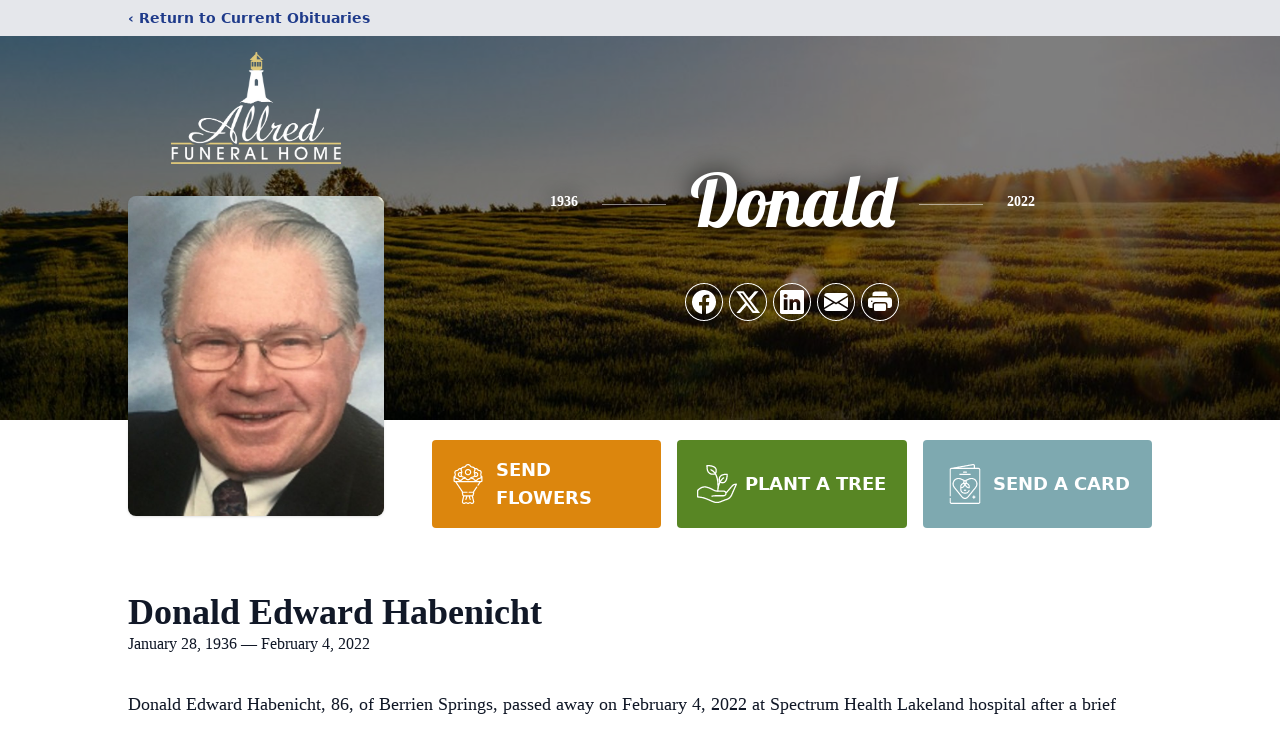

--- FILE ---
content_type: text/html; charset=utf-8
request_url: https://www.google.com/recaptcha/enterprise/anchor?ar=1&k=6LcTTnwpAAAAACzu_94Wo0r4ndN5si6MPqLjj6bd&co=aHR0cHM6Ly93d3cuYWxscmVkZnVuZXJhbGhvbWUuY29tOjQ0Mw..&hl=en&type=image&v=PoyoqOPhxBO7pBk68S4YbpHZ&theme=light&size=invisible&badge=bottomright&anchor-ms=20000&execute-ms=30000&cb=3ca22f3g6gk
body_size: 48807
content:
<!DOCTYPE HTML><html dir="ltr" lang="en"><head><meta http-equiv="Content-Type" content="text/html; charset=UTF-8">
<meta http-equiv="X-UA-Compatible" content="IE=edge">
<title>reCAPTCHA</title>
<style type="text/css">
/* cyrillic-ext */
@font-face {
  font-family: 'Roboto';
  font-style: normal;
  font-weight: 400;
  font-stretch: 100%;
  src: url(//fonts.gstatic.com/s/roboto/v48/KFO7CnqEu92Fr1ME7kSn66aGLdTylUAMa3GUBHMdazTgWw.woff2) format('woff2');
  unicode-range: U+0460-052F, U+1C80-1C8A, U+20B4, U+2DE0-2DFF, U+A640-A69F, U+FE2E-FE2F;
}
/* cyrillic */
@font-face {
  font-family: 'Roboto';
  font-style: normal;
  font-weight: 400;
  font-stretch: 100%;
  src: url(//fonts.gstatic.com/s/roboto/v48/KFO7CnqEu92Fr1ME7kSn66aGLdTylUAMa3iUBHMdazTgWw.woff2) format('woff2');
  unicode-range: U+0301, U+0400-045F, U+0490-0491, U+04B0-04B1, U+2116;
}
/* greek-ext */
@font-face {
  font-family: 'Roboto';
  font-style: normal;
  font-weight: 400;
  font-stretch: 100%;
  src: url(//fonts.gstatic.com/s/roboto/v48/KFO7CnqEu92Fr1ME7kSn66aGLdTylUAMa3CUBHMdazTgWw.woff2) format('woff2');
  unicode-range: U+1F00-1FFF;
}
/* greek */
@font-face {
  font-family: 'Roboto';
  font-style: normal;
  font-weight: 400;
  font-stretch: 100%;
  src: url(//fonts.gstatic.com/s/roboto/v48/KFO7CnqEu92Fr1ME7kSn66aGLdTylUAMa3-UBHMdazTgWw.woff2) format('woff2');
  unicode-range: U+0370-0377, U+037A-037F, U+0384-038A, U+038C, U+038E-03A1, U+03A3-03FF;
}
/* math */
@font-face {
  font-family: 'Roboto';
  font-style: normal;
  font-weight: 400;
  font-stretch: 100%;
  src: url(//fonts.gstatic.com/s/roboto/v48/KFO7CnqEu92Fr1ME7kSn66aGLdTylUAMawCUBHMdazTgWw.woff2) format('woff2');
  unicode-range: U+0302-0303, U+0305, U+0307-0308, U+0310, U+0312, U+0315, U+031A, U+0326-0327, U+032C, U+032F-0330, U+0332-0333, U+0338, U+033A, U+0346, U+034D, U+0391-03A1, U+03A3-03A9, U+03B1-03C9, U+03D1, U+03D5-03D6, U+03F0-03F1, U+03F4-03F5, U+2016-2017, U+2034-2038, U+203C, U+2040, U+2043, U+2047, U+2050, U+2057, U+205F, U+2070-2071, U+2074-208E, U+2090-209C, U+20D0-20DC, U+20E1, U+20E5-20EF, U+2100-2112, U+2114-2115, U+2117-2121, U+2123-214F, U+2190, U+2192, U+2194-21AE, U+21B0-21E5, U+21F1-21F2, U+21F4-2211, U+2213-2214, U+2216-22FF, U+2308-230B, U+2310, U+2319, U+231C-2321, U+2336-237A, U+237C, U+2395, U+239B-23B7, U+23D0, U+23DC-23E1, U+2474-2475, U+25AF, U+25B3, U+25B7, U+25BD, U+25C1, U+25CA, U+25CC, U+25FB, U+266D-266F, U+27C0-27FF, U+2900-2AFF, U+2B0E-2B11, U+2B30-2B4C, U+2BFE, U+3030, U+FF5B, U+FF5D, U+1D400-1D7FF, U+1EE00-1EEFF;
}
/* symbols */
@font-face {
  font-family: 'Roboto';
  font-style: normal;
  font-weight: 400;
  font-stretch: 100%;
  src: url(//fonts.gstatic.com/s/roboto/v48/KFO7CnqEu92Fr1ME7kSn66aGLdTylUAMaxKUBHMdazTgWw.woff2) format('woff2');
  unicode-range: U+0001-000C, U+000E-001F, U+007F-009F, U+20DD-20E0, U+20E2-20E4, U+2150-218F, U+2190, U+2192, U+2194-2199, U+21AF, U+21E6-21F0, U+21F3, U+2218-2219, U+2299, U+22C4-22C6, U+2300-243F, U+2440-244A, U+2460-24FF, U+25A0-27BF, U+2800-28FF, U+2921-2922, U+2981, U+29BF, U+29EB, U+2B00-2BFF, U+4DC0-4DFF, U+FFF9-FFFB, U+10140-1018E, U+10190-1019C, U+101A0, U+101D0-101FD, U+102E0-102FB, U+10E60-10E7E, U+1D2C0-1D2D3, U+1D2E0-1D37F, U+1F000-1F0FF, U+1F100-1F1AD, U+1F1E6-1F1FF, U+1F30D-1F30F, U+1F315, U+1F31C, U+1F31E, U+1F320-1F32C, U+1F336, U+1F378, U+1F37D, U+1F382, U+1F393-1F39F, U+1F3A7-1F3A8, U+1F3AC-1F3AF, U+1F3C2, U+1F3C4-1F3C6, U+1F3CA-1F3CE, U+1F3D4-1F3E0, U+1F3ED, U+1F3F1-1F3F3, U+1F3F5-1F3F7, U+1F408, U+1F415, U+1F41F, U+1F426, U+1F43F, U+1F441-1F442, U+1F444, U+1F446-1F449, U+1F44C-1F44E, U+1F453, U+1F46A, U+1F47D, U+1F4A3, U+1F4B0, U+1F4B3, U+1F4B9, U+1F4BB, U+1F4BF, U+1F4C8-1F4CB, U+1F4D6, U+1F4DA, U+1F4DF, U+1F4E3-1F4E6, U+1F4EA-1F4ED, U+1F4F7, U+1F4F9-1F4FB, U+1F4FD-1F4FE, U+1F503, U+1F507-1F50B, U+1F50D, U+1F512-1F513, U+1F53E-1F54A, U+1F54F-1F5FA, U+1F610, U+1F650-1F67F, U+1F687, U+1F68D, U+1F691, U+1F694, U+1F698, U+1F6AD, U+1F6B2, U+1F6B9-1F6BA, U+1F6BC, U+1F6C6-1F6CF, U+1F6D3-1F6D7, U+1F6E0-1F6EA, U+1F6F0-1F6F3, U+1F6F7-1F6FC, U+1F700-1F7FF, U+1F800-1F80B, U+1F810-1F847, U+1F850-1F859, U+1F860-1F887, U+1F890-1F8AD, U+1F8B0-1F8BB, U+1F8C0-1F8C1, U+1F900-1F90B, U+1F93B, U+1F946, U+1F984, U+1F996, U+1F9E9, U+1FA00-1FA6F, U+1FA70-1FA7C, U+1FA80-1FA89, U+1FA8F-1FAC6, U+1FACE-1FADC, U+1FADF-1FAE9, U+1FAF0-1FAF8, U+1FB00-1FBFF;
}
/* vietnamese */
@font-face {
  font-family: 'Roboto';
  font-style: normal;
  font-weight: 400;
  font-stretch: 100%;
  src: url(//fonts.gstatic.com/s/roboto/v48/KFO7CnqEu92Fr1ME7kSn66aGLdTylUAMa3OUBHMdazTgWw.woff2) format('woff2');
  unicode-range: U+0102-0103, U+0110-0111, U+0128-0129, U+0168-0169, U+01A0-01A1, U+01AF-01B0, U+0300-0301, U+0303-0304, U+0308-0309, U+0323, U+0329, U+1EA0-1EF9, U+20AB;
}
/* latin-ext */
@font-face {
  font-family: 'Roboto';
  font-style: normal;
  font-weight: 400;
  font-stretch: 100%;
  src: url(//fonts.gstatic.com/s/roboto/v48/KFO7CnqEu92Fr1ME7kSn66aGLdTylUAMa3KUBHMdazTgWw.woff2) format('woff2');
  unicode-range: U+0100-02BA, U+02BD-02C5, U+02C7-02CC, U+02CE-02D7, U+02DD-02FF, U+0304, U+0308, U+0329, U+1D00-1DBF, U+1E00-1E9F, U+1EF2-1EFF, U+2020, U+20A0-20AB, U+20AD-20C0, U+2113, U+2C60-2C7F, U+A720-A7FF;
}
/* latin */
@font-face {
  font-family: 'Roboto';
  font-style: normal;
  font-weight: 400;
  font-stretch: 100%;
  src: url(//fonts.gstatic.com/s/roboto/v48/KFO7CnqEu92Fr1ME7kSn66aGLdTylUAMa3yUBHMdazQ.woff2) format('woff2');
  unicode-range: U+0000-00FF, U+0131, U+0152-0153, U+02BB-02BC, U+02C6, U+02DA, U+02DC, U+0304, U+0308, U+0329, U+2000-206F, U+20AC, U+2122, U+2191, U+2193, U+2212, U+2215, U+FEFF, U+FFFD;
}
/* cyrillic-ext */
@font-face {
  font-family: 'Roboto';
  font-style: normal;
  font-weight: 500;
  font-stretch: 100%;
  src: url(//fonts.gstatic.com/s/roboto/v48/KFO7CnqEu92Fr1ME7kSn66aGLdTylUAMa3GUBHMdazTgWw.woff2) format('woff2');
  unicode-range: U+0460-052F, U+1C80-1C8A, U+20B4, U+2DE0-2DFF, U+A640-A69F, U+FE2E-FE2F;
}
/* cyrillic */
@font-face {
  font-family: 'Roboto';
  font-style: normal;
  font-weight: 500;
  font-stretch: 100%;
  src: url(//fonts.gstatic.com/s/roboto/v48/KFO7CnqEu92Fr1ME7kSn66aGLdTylUAMa3iUBHMdazTgWw.woff2) format('woff2');
  unicode-range: U+0301, U+0400-045F, U+0490-0491, U+04B0-04B1, U+2116;
}
/* greek-ext */
@font-face {
  font-family: 'Roboto';
  font-style: normal;
  font-weight: 500;
  font-stretch: 100%;
  src: url(//fonts.gstatic.com/s/roboto/v48/KFO7CnqEu92Fr1ME7kSn66aGLdTylUAMa3CUBHMdazTgWw.woff2) format('woff2');
  unicode-range: U+1F00-1FFF;
}
/* greek */
@font-face {
  font-family: 'Roboto';
  font-style: normal;
  font-weight: 500;
  font-stretch: 100%;
  src: url(//fonts.gstatic.com/s/roboto/v48/KFO7CnqEu92Fr1ME7kSn66aGLdTylUAMa3-UBHMdazTgWw.woff2) format('woff2');
  unicode-range: U+0370-0377, U+037A-037F, U+0384-038A, U+038C, U+038E-03A1, U+03A3-03FF;
}
/* math */
@font-face {
  font-family: 'Roboto';
  font-style: normal;
  font-weight: 500;
  font-stretch: 100%;
  src: url(//fonts.gstatic.com/s/roboto/v48/KFO7CnqEu92Fr1ME7kSn66aGLdTylUAMawCUBHMdazTgWw.woff2) format('woff2');
  unicode-range: U+0302-0303, U+0305, U+0307-0308, U+0310, U+0312, U+0315, U+031A, U+0326-0327, U+032C, U+032F-0330, U+0332-0333, U+0338, U+033A, U+0346, U+034D, U+0391-03A1, U+03A3-03A9, U+03B1-03C9, U+03D1, U+03D5-03D6, U+03F0-03F1, U+03F4-03F5, U+2016-2017, U+2034-2038, U+203C, U+2040, U+2043, U+2047, U+2050, U+2057, U+205F, U+2070-2071, U+2074-208E, U+2090-209C, U+20D0-20DC, U+20E1, U+20E5-20EF, U+2100-2112, U+2114-2115, U+2117-2121, U+2123-214F, U+2190, U+2192, U+2194-21AE, U+21B0-21E5, U+21F1-21F2, U+21F4-2211, U+2213-2214, U+2216-22FF, U+2308-230B, U+2310, U+2319, U+231C-2321, U+2336-237A, U+237C, U+2395, U+239B-23B7, U+23D0, U+23DC-23E1, U+2474-2475, U+25AF, U+25B3, U+25B7, U+25BD, U+25C1, U+25CA, U+25CC, U+25FB, U+266D-266F, U+27C0-27FF, U+2900-2AFF, U+2B0E-2B11, U+2B30-2B4C, U+2BFE, U+3030, U+FF5B, U+FF5D, U+1D400-1D7FF, U+1EE00-1EEFF;
}
/* symbols */
@font-face {
  font-family: 'Roboto';
  font-style: normal;
  font-weight: 500;
  font-stretch: 100%;
  src: url(//fonts.gstatic.com/s/roboto/v48/KFO7CnqEu92Fr1ME7kSn66aGLdTylUAMaxKUBHMdazTgWw.woff2) format('woff2');
  unicode-range: U+0001-000C, U+000E-001F, U+007F-009F, U+20DD-20E0, U+20E2-20E4, U+2150-218F, U+2190, U+2192, U+2194-2199, U+21AF, U+21E6-21F0, U+21F3, U+2218-2219, U+2299, U+22C4-22C6, U+2300-243F, U+2440-244A, U+2460-24FF, U+25A0-27BF, U+2800-28FF, U+2921-2922, U+2981, U+29BF, U+29EB, U+2B00-2BFF, U+4DC0-4DFF, U+FFF9-FFFB, U+10140-1018E, U+10190-1019C, U+101A0, U+101D0-101FD, U+102E0-102FB, U+10E60-10E7E, U+1D2C0-1D2D3, U+1D2E0-1D37F, U+1F000-1F0FF, U+1F100-1F1AD, U+1F1E6-1F1FF, U+1F30D-1F30F, U+1F315, U+1F31C, U+1F31E, U+1F320-1F32C, U+1F336, U+1F378, U+1F37D, U+1F382, U+1F393-1F39F, U+1F3A7-1F3A8, U+1F3AC-1F3AF, U+1F3C2, U+1F3C4-1F3C6, U+1F3CA-1F3CE, U+1F3D4-1F3E0, U+1F3ED, U+1F3F1-1F3F3, U+1F3F5-1F3F7, U+1F408, U+1F415, U+1F41F, U+1F426, U+1F43F, U+1F441-1F442, U+1F444, U+1F446-1F449, U+1F44C-1F44E, U+1F453, U+1F46A, U+1F47D, U+1F4A3, U+1F4B0, U+1F4B3, U+1F4B9, U+1F4BB, U+1F4BF, U+1F4C8-1F4CB, U+1F4D6, U+1F4DA, U+1F4DF, U+1F4E3-1F4E6, U+1F4EA-1F4ED, U+1F4F7, U+1F4F9-1F4FB, U+1F4FD-1F4FE, U+1F503, U+1F507-1F50B, U+1F50D, U+1F512-1F513, U+1F53E-1F54A, U+1F54F-1F5FA, U+1F610, U+1F650-1F67F, U+1F687, U+1F68D, U+1F691, U+1F694, U+1F698, U+1F6AD, U+1F6B2, U+1F6B9-1F6BA, U+1F6BC, U+1F6C6-1F6CF, U+1F6D3-1F6D7, U+1F6E0-1F6EA, U+1F6F0-1F6F3, U+1F6F7-1F6FC, U+1F700-1F7FF, U+1F800-1F80B, U+1F810-1F847, U+1F850-1F859, U+1F860-1F887, U+1F890-1F8AD, U+1F8B0-1F8BB, U+1F8C0-1F8C1, U+1F900-1F90B, U+1F93B, U+1F946, U+1F984, U+1F996, U+1F9E9, U+1FA00-1FA6F, U+1FA70-1FA7C, U+1FA80-1FA89, U+1FA8F-1FAC6, U+1FACE-1FADC, U+1FADF-1FAE9, U+1FAF0-1FAF8, U+1FB00-1FBFF;
}
/* vietnamese */
@font-face {
  font-family: 'Roboto';
  font-style: normal;
  font-weight: 500;
  font-stretch: 100%;
  src: url(//fonts.gstatic.com/s/roboto/v48/KFO7CnqEu92Fr1ME7kSn66aGLdTylUAMa3OUBHMdazTgWw.woff2) format('woff2');
  unicode-range: U+0102-0103, U+0110-0111, U+0128-0129, U+0168-0169, U+01A0-01A1, U+01AF-01B0, U+0300-0301, U+0303-0304, U+0308-0309, U+0323, U+0329, U+1EA0-1EF9, U+20AB;
}
/* latin-ext */
@font-face {
  font-family: 'Roboto';
  font-style: normal;
  font-weight: 500;
  font-stretch: 100%;
  src: url(//fonts.gstatic.com/s/roboto/v48/KFO7CnqEu92Fr1ME7kSn66aGLdTylUAMa3KUBHMdazTgWw.woff2) format('woff2');
  unicode-range: U+0100-02BA, U+02BD-02C5, U+02C7-02CC, U+02CE-02D7, U+02DD-02FF, U+0304, U+0308, U+0329, U+1D00-1DBF, U+1E00-1E9F, U+1EF2-1EFF, U+2020, U+20A0-20AB, U+20AD-20C0, U+2113, U+2C60-2C7F, U+A720-A7FF;
}
/* latin */
@font-face {
  font-family: 'Roboto';
  font-style: normal;
  font-weight: 500;
  font-stretch: 100%;
  src: url(//fonts.gstatic.com/s/roboto/v48/KFO7CnqEu92Fr1ME7kSn66aGLdTylUAMa3yUBHMdazQ.woff2) format('woff2');
  unicode-range: U+0000-00FF, U+0131, U+0152-0153, U+02BB-02BC, U+02C6, U+02DA, U+02DC, U+0304, U+0308, U+0329, U+2000-206F, U+20AC, U+2122, U+2191, U+2193, U+2212, U+2215, U+FEFF, U+FFFD;
}
/* cyrillic-ext */
@font-face {
  font-family: 'Roboto';
  font-style: normal;
  font-weight: 900;
  font-stretch: 100%;
  src: url(//fonts.gstatic.com/s/roboto/v48/KFO7CnqEu92Fr1ME7kSn66aGLdTylUAMa3GUBHMdazTgWw.woff2) format('woff2');
  unicode-range: U+0460-052F, U+1C80-1C8A, U+20B4, U+2DE0-2DFF, U+A640-A69F, U+FE2E-FE2F;
}
/* cyrillic */
@font-face {
  font-family: 'Roboto';
  font-style: normal;
  font-weight: 900;
  font-stretch: 100%;
  src: url(//fonts.gstatic.com/s/roboto/v48/KFO7CnqEu92Fr1ME7kSn66aGLdTylUAMa3iUBHMdazTgWw.woff2) format('woff2');
  unicode-range: U+0301, U+0400-045F, U+0490-0491, U+04B0-04B1, U+2116;
}
/* greek-ext */
@font-face {
  font-family: 'Roboto';
  font-style: normal;
  font-weight: 900;
  font-stretch: 100%;
  src: url(//fonts.gstatic.com/s/roboto/v48/KFO7CnqEu92Fr1ME7kSn66aGLdTylUAMa3CUBHMdazTgWw.woff2) format('woff2');
  unicode-range: U+1F00-1FFF;
}
/* greek */
@font-face {
  font-family: 'Roboto';
  font-style: normal;
  font-weight: 900;
  font-stretch: 100%;
  src: url(//fonts.gstatic.com/s/roboto/v48/KFO7CnqEu92Fr1ME7kSn66aGLdTylUAMa3-UBHMdazTgWw.woff2) format('woff2');
  unicode-range: U+0370-0377, U+037A-037F, U+0384-038A, U+038C, U+038E-03A1, U+03A3-03FF;
}
/* math */
@font-face {
  font-family: 'Roboto';
  font-style: normal;
  font-weight: 900;
  font-stretch: 100%;
  src: url(//fonts.gstatic.com/s/roboto/v48/KFO7CnqEu92Fr1ME7kSn66aGLdTylUAMawCUBHMdazTgWw.woff2) format('woff2');
  unicode-range: U+0302-0303, U+0305, U+0307-0308, U+0310, U+0312, U+0315, U+031A, U+0326-0327, U+032C, U+032F-0330, U+0332-0333, U+0338, U+033A, U+0346, U+034D, U+0391-03A1, U+03A3-03A9, U+03B1-03C9, U+03D1, U+03D5-03D6, U+03F0-03F1, U+03F4-03F5, U+2016-2017, U+2034-2038, U+203C, U+2040, U+2043, U+2047, U+2050, U+2057, U+205F, U+2070-2071, U+2074-208E, U+2090-209C, U+20D0-20DC, U+20E1, U+20E5-20EF, U+2100-2112, U+2114-2115, U+2117-2121, U+2123-214F, U+2190, U+2192, U+2194-21AE, U+21B0-21E5, U+21F1-21F2, U+21F4-2211, U+2213-2214, U+2216-22FF, U+2308-230B, U+2310, U+2319, U+231C-2321, U+2336-237A, U+237C, U+2395, U+239B-23B7, U+23D0, U+23DC-23E1, U+2474-2475, U+25AF, U+25B3, U+25B7, U+25BD, U+25C1, U+25CA, U+25CC, U+25FB, U+266D-266F, U+27C0-27FF, U+2900-2AFF, U+2B0E-2B11, U+2B30-2B4C, U+2BFE, U+3030, U+FF5B, U+FF5D, U+1D400-1D7FF, U+1EE00-1EEFF;
}
/* symbols */
@font-face {
  font-family: 'Roboto';
  font-style: normal;
  font-weight: 900;
  font-stretch: 100%;
  src: url(//fonts.gstatic.com/s/roboto/v48/KFO7CnqEu92Fr1ME7kSn66aGLdTylUAMaxKUBHMdazTgWw.woff2) format('woff2');
  unicode-range: U+0001-000C, U+000E-001F, U+007F-009F, U+20DD-20E0, U+20E2-20E4, U+2150-218F, U+2190, U+2192, U+2194-2199, U+21AF, U+21E6-21F0, U+21F3, U+2218-2219, U+2299, U+22C4-22C6, U+2300-243F, U+2440-244A, U+2460-24FF, U+25A0-27BF, U+2800-28FF, U+2921-2922, U+2981, U+29BF, U+29EB, U+2B00-2BFF, U+4DC0-4DFF, U+FFF9-FFFB, U+10140-1018E, U+10190-1019C, U+101A0, U+101D0-101FD, U+102E0-102FB, U+10E60-10E7E, U+1D2C0-1D2D3, U+1D2E0-1D37F, U+1F000-1F0FF, U+1F100-1F1AD, U+1F1E6-1F1FF, U+1F30D-1F30F, U+1F315, U+1F31C, U+1F31E, U+1F320-1F32C, U+1F336, U+1F378, U+1F37D, U+1F382, U+1F393-1F39F, U+1F3A7-1F3A8, U+1F3AC-1F3AF, U+1F3C2, U+1F3C4-1F3C6, U+1F3CA-1F3CE, U+1F3D4-1F3E0, U+1F3ED, U+1F3F1-1F3F3, U+1F3F5-1F3F7, U+1F408, U+1F415, U+1F41F, U+1F426, U+1F43F, U+1F441-1F442, U+1F444, U+1F446-1F449, U+1F44C-1F44E, U+1F453, U+1F46A, U+1F47D, U+1F4A3, U+1F4B0, U+1F4B3, U+1F4B9, U+1F4BB, U+1F4BF, U+1F4C8-1F4CB, U+1F4D6, U+1F4DA, U+1F4DF, U+1F4E3-1F4E6, U+1F4EA-1F4ED, U+1F4F7, U+1F4F9-1F4FB, U+1F4FD-1F4FE, U+1F503, U+1F507-1F50B, U+1F50D, U+1F512-1F513, U+1F53E-1F54A, U+1F54F-1F5FA, U+1F610, U+1F650-1F67F, U+1F687, U+1F68D, U+1F691, U+1F694, U+1F698, U+1F6AD, U+1F6B2, U+1F6B9-1F6BA, U+1F6BC, U+1F6C6-1F6CF, U+1F6D3-1F6D7, U+1F6E0-1F6EA, U+1F6F0-1F6F3, U+1F6F7-1F6FC, U+1F700-1F7FF, U+1F800-1F80B, U+1F810-1F847, U+1F850-1F859, U+1F860-1F887, U+1F890-1F8AD, U+1F8B0-1F8BB, U+1F8C0-1F8C1, U+1F900-1F90B, U+1F93B, U+1F946, U+1F984, U+1F996, U+1F9E9, U+1FA00-1FA6F, U+1FA70-1FA7C, U+1FA80-1FA89, U+1FA8F-1FAC6, U+1FACE-1FADC, U+1FADF-1FAE9, U+1FAF0-1FAF8, U+1FB00-1FBFF;
}
/* vietnamese */
@font-face {
  font-family: 'Roboto';
  font-style: normal;
  font-weight: 900;
  font-stretch: 100%;
  src: url(//fonts.gstatic.com/s/roboto/v48/KFO7CnqEu92Fr1ME7kSn66aGLdTylUAMa3OUBHMdazTgWw.woff2) format('woff2');
  unicode-range: U+0102-0103, U+0110-0111, U+0128-0129, U+0168-0169, U+01A0-01A1, U+01AF-01B0, U+0300-0301, U+0303-0304, U+0308-0309, U+0323, U+0329, U+1EA0-1EF9, U+20AB;
}
/* latin-ext */
@font-face {
  font-family: 'Roboto';
  font-style: normal;
  font-weight: 900;
  font-stretch: 100%;
  src: url(//fonts.gstatic.com/s/roboto/v48/KFO7CnqEu92Fr1ME7kSn66aGLdTylUAMa3KUBHMdazTgWw.woff2) format('woff2');
  unicode-range: U+0100-02BA, U+02BD-02C5, U+02C7-02CC, U+02CE-02D7, U+02DD-02FF, U+0304, U+0308, U+0329, U+1D00-1DBF, U+1E00-1E9F, U+1EF2-1EFF, U+2020, U+20A0-20AB, U+20AD-20C0, U+2113, U+2C60-2C7F, U+A720-A7FF;
}
/* latin */
@font-face {
  font-family: 'Roboto';
  font-style: normal;
  font-weight: 900;
  font-stretch: 100%;
  src: url(//fonts.gstatic.com/s/roboto/v48/KFO7CnqEu92Fr1ME7kSn66aGLdTylUAMa3yUBHMdazQ.woff2) format('woff2');
  unicode-range: U+0000-00FF, U+0131, U+0152-0153, U+02BB-02BC, U+02C6, U+02DA, U+02DC, U+0304, U+0308, U+0329, U+2000-206F, U+20AC, U+2122, U+2191, U+2193, U+2212, U+2215, U+FEFF, U+FFFD;
}

</style>
<link rel="stylesheet" type="text/css" href="https://www.gstatic.com/recaptcha/releases/PoyoqOPhxBO7pBk68S4YbpHZ/styles__ltr.css">
<script nonce="ZStxMZbEOJkT_js7N3EO5A" type="text/javascript">window['__recaptcha_api'] = 'https://www.google.com/recaptcha/enterprise/';</script>
<script type="text/javascript" src="https://www.gstatic.com/recaptcha/releases/PoyoqOPhxBO7pBk68S4YbpHZ/recaptcha__en.js" nonce="ZStxMZbEOJkT_js7N3EO5A">
      
    </script></head>
<body><div id="rc-anchor-alert" class="rc-anchor-alert"></div>
<input type="hidden" id="recaptcha-token" value="[base64]">
<script type="text/javascript" nonce="ZStxMZbEOJkT_js7N3EO5A">
      recaptcha.anchor.Main.init("[\x22ainput\x22,[\x22bgdata\x22,\x22\x22,\[base64]/[base64]/[base64]/bmV3IHJbeF0oY1swXSk6RT09Mj9uZXcgclt4XShjWzBdLGNbMV0pOkU9PTM/bmV3IHJbeF0oY1swXSxjWzFdLGNbMl0pOkU9PTQ/[base64]/[base64]/[base64]/[base64]/[base64]/[base64]/[base64]/[base64]\x22,\[base64]\\u003d\\u003d\x22,\[base64]/ChEdRwqTCt8KxIMOUwqgLwoNHwqxOwptywqHDgkfCh3nDkR/[base64]/CmCXCs8OCw77CqMOiwrEQwr0+KwVrcFpZw7DDmU/DhxbCkyrCs8KnIi5RZkpnwr4RwrVabMKCw4Zwa1DCkcKxw7bCvMKCYcOTU8Kaw6HCssKQwoXDgwDCk8OPw57DqsKaG2YQwoDCtsO9wqvDjDRow7zDt8KFw5DCrhkQw60mCMK3XxrCiMKnw5EBf8O7LVPDmG90AUJpaMK0w4pcIzDDiXbCkytUIF1UcSrDiMOKwrjCoX/Chw0yZT5/wrwsMUgtwqPClcKPwrlIw7lFw6rDmsK3wpE4w4sjwqDDkxvClxTCnsKIwqXDniHCnl3DtMOFwpMKwpFZwpFgJsOUwp3DjS8UVcKdw6QAfcOsEsO1YsKvSBF/EsKDFMONZlM6RlBjw5xkw6HDjGg3TsKPG0w3wqxuNmfCpQfDpsOTwpwywrDCjsK8wp/Ds03DjFo1wpEpf8O9w4hfw6fDlMOjPcKVw7XCtiwaw78uHsKSw6EeXGAdw6TDnsKZDMOzw6AETinCmcO6ZsKRw4bCvMOrw5N/FsOHwpbChMK8e8KdTBzDqsO7wqnCujLDqwTCrMKuwp/CqMOtV8O5wqnCmcOfTlHCqGnDhTvDmcO6wo1QwoHDnwgyw4xfwpR4D8KMwpjCkBPDt8K2LcKYOgBYDMKePyHCgsOAIDt3J8K/FMKnw4NLwoHCjxpTHMOHwqcKQjnDoMKHw47DhMK0woNuw7DCkU8cW8K5w6tUYzLDkcKEXsKFwoDDssO9bMOFf8KDwqFvd3I7wp/DrB4Gc8OJwrrCvhwwYMK+wrhowpAOIBgOwr9JFicawpl7wpg3bSZzwp7DqMOYwoEawoJREAvDgcOdJAXDo8KZMsOTwqHDnigBZcKKwrNPwrouw5Rkwqs/NEHDohzDlcK7FMO8w5weU8K6wrDCgMOjwpo1wq49dCAawpPDqMOmCBtpUAPCoMOmw7o1w7kyRXUIw7LCmMOSwrbDgVzDnMOawrs3I8OuVmZzCiNkw4DDl2PCnMOuZcOAwpYHw6xEw7dIdFDDn2xfGUVhV1TCmwHDksO7wroOwqzCs8OkGsKgw40sw73Du3vDry/DphJ8emBoPcO2HG1/wonCrGJOC8Ohw6NQamrDkSJqw6Ycw5ZZGz7CsjEJw6TDpMKzwrBSIcKrw68ETg3DjXt/fXVSwozCh8KUbyQRw7zDuMKWwqvDu8OGN8Kgw43DpMOgw69Qw5fCncOew6kXwoDDpMO0w7DDlDZvw5fCni/DnsKmOE7CmhPDhSrCim5OKsKFMmPDhyZYwpBDw6lFwqfDkDkNwpxWwoDDv8KOw5pEwozDusKoOA9cH8O5acOPEMKlwqDCnAvCvwjChhE7wo/CgHTDhENORMKgw7/CvcK0w7DCqsOow7jCg8OZRsKqwofDpQvDpB/DscOVYsK2DsKFKSZ1w5TDoUXDisOwNcONYsKvDTckHcO/FcOVSiLDuz9xWMKew47Dt8Ocw5HCnUcPw78Ow4YMw7VlwpHCs2PDpj0Hw77DhQXCvsOxWCwow6tSw4oywoc1NcKAwpwsBcKewonCm8KhccO5Lj58w47CmMK1PgN+LHPCqMKTw7zDkT/DrT7DrcKQehzCisOJw6rChi8eJ8Omwr5+aHMQI8OWwqHDhk/[base64]/w6RtHG9QS3F5w71aw5UlJEEEFcKCwp0OwroIXCJRO1VeDivCs8OOKkYMwrPCpcOxDsKABHjDgB/CoT4YT0bDjMOfQcK1dsO8wrzCl27DhQpiw7XDnAfCmcKXwocUWcO8w7FkwpobwpTDhsOew4PDjMKpKMOpHisBNcKeCUIpX8K/w4bDrDrCvcOFwp/[base64]/CrTYaw5ATwrMKwq3CoHXDoMO4w63DsndVwozCmsObCAnCrsOgw6RxwrXCrBhWw5tFwoMpw4xDw6nDjsOOaMOgwoMewrlRRsK/AcOcCyPDgzzCncKtbsKfLcK5w45qw6JpGsOkw6IXwrlSw4ouAcKfw7/Dp8O/WVIjwqY7worDu8O0EsO+w5TClcKOwrlGwozDisK2wrPDqMOyEjgdwqh/[base64]/DgRFHwqvCpyzDpcO9BRxPw7h9VRxKw7HCg33DlMKAJ8Kxfy0ocsOOwo7CmUDCrcOVQ8OPwoTCjE/[base64]/JQczQicJMXvCosKtwrYGw6/CqMKTwqIuKCk0bEgWZ8KnCsOMw55ERsKKw70dwoVFw73DgR/[base64]/DgynDs8K/[base64]/DgcKZNDpJH23DvkZcw7MswobCqcOfwrnCpmLDr8K2JcO7w5zCtyE+wpfChivDp0QkUX/DhyRXwrUWAMO/w48Ew7Raw6sQw5Jhwq1AFMKdwrgcw63DuDseCijClcKAFMOTC8O6w6QCEMOeeDbCgV85wrTCnjPDoEdkwokQw6gNRjc/EiTDrBTDg8KSMMKaRwXDj8OFw5FxK2NWwrnCnMK1W2bDph16w77CjMKiw4jCl8KbesOQdklBGi1ZwrwTw6A6w7dtw4zCjULDs3HDlgx0w6fDo0k/woBYTVBRw5HCjyjDvMOEPm0OC1fCkjHCncKcaVzCscOOwodTBy9cwqkDeMO1FMKJwo4Lw7EHEsK3ZMKIwrMDw6/[base64]/Cj0nDqBxawp/Dt2bCscOawpTCpTNhS8K8VsKrw7liRMKrw589XMKVwqXCtg4iTCM7W3zDiyM4wpEeUQEgeAVnw7Yjwr3DgSdDH8OddCDDhwzCgn/DlsORacK7w4oCfmFaw6cMU3NmQ8O8XzAwworDqnNTwohDFMKsLT0GN8Ohw4PDqsO7wpTDv8OzacOvwpMHH8KYw5/DocKzwq3DolwDdwfDr0sHwrfCk0XDhxwrwrx1a8OJwofDvMO4w7DCmsOUCFzDgAM+w6HDgMOiKsOowqoiw4jDhwfDqS/Dng3CiFkYWMOWaVjDtyl0wonDm1gYw615w5kGIRvChMO3CMK/dsKAVcKJfMKiRMOncwR5DcKGcsOOQVpPw7XCtB7Cgm3Cih3CtVLDk01rw6QSEMO5YlsDwrPDjSZ7Cm7Ci0kEw7XDti/DgsOow5DCtUQlw7PCjTgvwrjCp8OswqLDqMKNF2rCucKOLWEDwqEZw7JcwprDpB/[base64]/Cs8OqwrlewpgXambCvVAjwqrDo8KBwoXDkMK4woJ7NRbCr8KBAUouwp3DpsKUKT4YI8OgwrPCjjLDr8OkQS4kw6rCoMK7GcO5Q2jCqMONw6LCmsKZw5bDuiRXwqV/eDpfw4sPfGU2WVPDiMO2dX/ClRTCtXPCkMKYNlnCisKwEBfClG3CsVpZOMKSw7XCtXLCpk8xBVjCsGfDrMOcwoA3GFE1bcOIfMKkwo/Cu8OPIA3Dm0XCg8OiL8OGwpfDqsKAOkTDun3DnSN3wqLCjcOcBsOocRJMc2zCkcKiPcOWdMKhUHzCr8KTOMOtZD/DsTjDpsOvAsKOwo11wpHCpcOyw6vDtDI1MWzDq183wrXClMKnb8K8wpPDnBfCosOfwpHDjcK6AkPCgcOQKXozw5FpI1rCu8OVw4nDqMOPK39/[base64]/wo8uwozClsKPGMK9F1ZWflvCi8OLNw15bMK3wqoeBMOXw5/DuSUmb8KOIcOPw7TDtDDDuMOxw7J+WsO1w7jDu1FDw5PCiMK1wr9vHw1uWMOmKwDCnFwLwqgGw43DvXLCriXCv8K/[base64]/Cjk9EE8KDwq/[base64]/DuxZXIHDCqsKtPcKBwq5/wpTCu8OwbW/ClT3DtT/CusOvwrrDgXA0dcOgPcKzGcKDwrcJwprCvzzCvsOAw4UEG8OwQsK9b8KJWMK2wrlvw7lYw6Jua8Kmw77DksOcwowNwojDv8OnwrpZwpsYwpUfw6DDvQZGw54Uw4vDhMKxwqHDpxXCs1jDvD7DpybCr8OBwofDicOWwrZmM3MhPX0zRzDCtS7Dm8OYw5XDhMK/R8KSw5NtDjjCkXgBST/DnXV4SsO0EcKvJS7CsF/DthbCt2/[base64]/Ds3vCs8KmcsOQD8Ofw4DDiMK6HcK6w5tLwp7DnQLCv8KVXT8TCj4zwqM6GlwDw5kGw6ZRA8KANsOwwq8nIBLCiQ3DqgXCuMOZw6h5exRDwqHDqsKdacKhDMK/wrbCscKeYX5QEAzCsSTChsKjRsOHc8KrTmTCn8KkVsOXaMKbBcOHw5vDkB3DjXUhRsOIwqHCpzPDiAsAwqLDoMOMw4TCjcKXL3fCssKSwoYAw5LCpMOfw4XDrkbDrsKGw6PDvgHDtsKXw4fDvSrDj8KTRzvCkcK/wpbDhHXDmgvDnyAPw5J+NMOMVMKwwovDgibCpcORw5tuHMKCwoTCv8K3XUYow5/[base64]/Cg8ORwpoQwqTCrsO+YcOEKMKdw67Cj8OGMRQUEmTCo8OtPsOJwqg+IMKJImvCpcOnGsKDciXDsFPDg8OUw6bCiX3ClcKpAcOmw4vDvTwVAWvCti90w4/[base64]/Ck3RTwo1nw6wwGnzDvwRUDUAJw7bDmMO8FMKrN1TDvsOTwr5Nw5nDm8KCCcKdwqtkw5YZOXA8wotSGRbDvGjCoCHDuS/Ctx3DjhdswqHDvWLDhcKEw4rCr3jClMO5cA4twplqwp8qwpHCmcO+SwkSwpQzwoYFUsKwa8KqVcOtQUZTfMKPPzTDk8OafcKrbRxdwpfDncOyw4vDjsKHHGAbw7kcKx3DsUXDssOeFsK1wrPDgBTDn8OJwrZ/[base64]/wpTDu8Ogw4XCvFPDiAN7OcOuKMKUUMK4McKvw57DvVE+wrbDiUJEwogqw4ccw5jCm8Kew6HDh13CjlDDncKBERXDi2XCvMO9N2JWw619w5PDl8OOw4V+NmTCtMKXIntRK20FLsO/wplewoVYDjsHw5pUwqPDs8ONw4fDrsKBwqh2TMOYw7plw5LDtcOWw69fQMORZDDCi8ORwqNmd8KUw4jCmsKHUcOdw59ew45/w45swqLDrcKJw4c0w6rCjyLDtV56w7/DlEjCtBhRe2vCu1rDpsOVw5TCsXLCjMKrw6/Cvm/DhMOBWcOJw5bDlsOPIgt8wqjDmcOTeGzDmmJqw5nDkgkKwogtM0/DmDNIw5QoOSnDuzPDpkHCoXUwPhswBMOpw49yA8KFNQLCusOPwo/DhcKxXMOVf8KlwpHDuwjDu8OHU0YKw63DsQPChcOIN8OcAcKVw6TDlMKeBMKPw4rCnsOhdsOCw6bCqcKwwpnCvcOsRDNQw4/DtAvDusKlwp5Va8Ksw5RdcMOvX8OkJinCksOOHsOoVsOTw4wMEsKIwrfChUpVwqwVESkHV8ODe2zDv0QgJ8KeRMOMwrXCvgzCpnrCon4Gw7DDqW8qwqXDrRB8DkTDo8OQw4M1w6h4OTjCv11Hwo3CqCYzEUTDs8OVw6TDhBtTeMOAw7FEw5/Ch8K1w5LDvsOOHcKbwrhcDsKvV8KaQMOdO2gKwqrCmcKrHsK/YBRRJMKtAjPDuMK8w6MLU2TDr1PCjWvCsMKlw7vDnz/CkBTCqcOwwokrw5h1wpsRw6/Dp8KvworDpgx9w7d1WF/Dv8Kvwo5XU1sHWn86eXnDm8OXWzYcWAxgWMKCEsKJVcOocRXCoMK+M1XDicOSB8OCw4vCpzp/[base64]/CphUVSUhNwp/CsRoSIMKCw5fChhPDpsOiwoY1OTjCsFLCpcO4wp1+EAdXwog4aknCpxXCtsOsWT8SwqTDrQk/TV0AUWg+XjTDiS94w6cdw59vDcKkw7FYc8O5XMKPw5tbw6h0dk89wr/CrGB9w5VvXcONw4FgwpTDnVPCpCwEYsODw55nwpR0dMK/wozDrjPDsiLDjcKtw5vDm2RtWTcGwoPDrQRlw7HDgErCnw7CvhA4woh+asOTw4UhwoJ6w6c6AcK/[base64]/CgEfDlsOdw70iw6LCq8KPLULCmmJ6IMOlGcOIWwXDvnlwOMOtBEnCkRbDsg8ewqR+I2XCtGk7w7ANGHrDhkjDuMONR1DDkw/[base64]/[base64]/[base64]/DscKqEzHDpcKmFcK9w5vCjsO6P8ORwqkewrPDpMKNJsOMw5HCssKrQ8KgAkHCkCXDhTkUTsKhw5HDsMO/w7N8w7cyCsOLw7FJOhzDmiFcH8OPA8KTeSsNw6hLdcOrUMKTwqrCiMK+wrspbiHCnMKowqHCpDXDhTPDu8OET8K7w6bDpErDkW/DgTvCgW4Swp47b8Kpw5fCgsO2wps6wq7DmMOPchZ+w4hJdMOHUTddw4MMw6XDo0RyWXnCrR/Cp8K/w6VGf8OcwroUw74Mw4rDuMK4MW13w6/[base64]/CoypKLWxHw7HDq23CmcOZf8Otw45bUMKZPcOPw4PCu0pkaEsxAcK7w44EwqE8wolbw4TDkg7Cu8Oow54Uw7vCtn0/w7EyS8OOCGfCo8KCw57DnBbDvcKgwrvCoVt7woNCwrUTwrtFw58HK8KACUfDuRvCp8OLJmbCk8KYwo/Cm8ObLCVpw77DgDhMSCjDjnzDsFY4wp5QwonDlMKuFDZYwocEbsKSEgrDo29kKcK6wrfCkhDCqMKhwqQGVxHCswJ3FVDClF88w4jCoGl1w6TCpsKqQnHCo8OFw5PDjBJHIVg/[base64]/Dg8KTYMK6NwfCv8KIw4/DgTdgV00SwpMhMsKkH8KfaynCncOXwrbDjcOFBsO1DF49B2tlwonCnQ81w63DhALCt303w5DCkcOtw7zDnATCksK9XxdVE8Kvw4jCn1l1wpLCp8OpwrPDssOANwjCqWAACXhdMC7Dp3PDk0fDr198wokSw6bDrsOBY18Bw6/Dp8OTw6UaZ1fCh8Kbd8OrD8OVJsKmwp9XI28cwoFhw4PDh2nDvMKqasKsw5vDscODw43Dt1NYTFwsw5BcO8OOwrgjFw/DgzfCl8K2w5fDg8Kxw7bCn8KZCybDpMKCwq7Dj1fDoMKeW27Cn8O+w7bDvQnCsE0UwrkSw5jDnMO+QXxgAlLCuMOnwpbCm8KaaMO8DMOZKcKLdcKaS8OOVxrDph5WJsKwwonDgsKOw77CpkUHFcKxwovDjMO3aU8nwpDDocK+O1LCk0wHXg7CgT46SsKaej/DnlMsXlvCosKDfBHCqkRCwotDR8OrV8Kewo7DmsOWwq8owoPCkSXCl8KFwrnCjyY1w57CtsKqwq07wokmBcKPw7ZcI8OdSzwTwo3Cn8OGw5tNwq82woXCiMKuacOZOMOQS8KPLMKVw7cIFD/ClknDp8O6wq0VesOnfcKjEy7Dv8KywoM8woLCrUDDvGTDk8K+w5NNw4wtQsKcw4fCgcOyKcKcQcKswoTDqGgGw6JLWB9Sw6prwoAKwoUORj9AwoDCnjEic8KLwokcw5nDkQLCqCtUc2HDr0jCiMOZwpxQwpHDmjjDqsO7w6PCocOXQWB+wo/CrcOZc8Odw4TDlz3Crl/CrcKZw77DnMKSBmTDgUfCsU/DgcKEMsOSZF4CRQY1wqfChFRJwr/DvMKPPsKrwoDCr0FAw5t/S8KVwpBEImtGLQbChVzDhmFXY8Oyw5hxTMOpw54LVjnCiG4Kw4/Dv8KkDcKvbsK6esOAwqPCgcKHw4VAwoVOZsOqcULDnG9ZwqbCvm3DgjQgw7orJMOFwqk7wo/DhsOOwoN3HEUYwrvCtMOYM3LCh8KRXsKHw7Vjw4cUF8O3LcO6IsKmw70mZsONUBTCiXEjW1I5w7TDr34fwobDlcKmS8KlWcOow7rDhMOOaGjCkcOkX0kRw6nDqcOjKMKNPlLDq8KpRwvCj8K4woN/w6JkwrbDjcKjT3x7CMOkfhvCmEh5CcKTHTjClcKkwppUaw/CiGTCnljCrUnDrW8Wwo14w7XChSfCpQxsNcOtIn9+w4bCkMKMLg/CmzPCvMOZwqACwqY0w78EXlXCvhHCpsK4w4E6wrQfbUgGw489OsO+E8OsYcOzwqVhw5rDnDQfw6/DlMKzZC3CtMKOw5RCwrvCjsKXIMOmZwjCiwnDnB/CvUXCk0XDvS14w7BFw57Ds8K6wrx9w7YpIcKbOhd/wrDCp8Kvwq/Co2Rbw7tCw4TCgsO/wp4sR1bDr8KbU8O5woIpwqzCmsKPLMKdCUN5w58bGnsdwoDColDDvgLDkcK1w4o2dSTDisKidMOtw6ZSZHrDncOpYcOQw7vCtMKoRcKHPGAKFMOcOzkxwr/CusORIsOow7lDNcK1ExIqS1gLwp1BYMK8w4bCk2rDmwvDlU4ZwqzCjcK0w6jCmsOOH8KAf3t/wpg2w6dOdMKbw5J0FQFBw5tmSX03McOOw7XCkcOhZMOQworDqjzDnxzCtg3CiD5ub8KHw50Yw4M6w5I/woRuwozCvCbDsnxwAABBEz3DmsONR8OxZUbCocKbw7dtfQQGDsOhwrdECFwTwoQsE8KFwqg1JD3CmkfCs8K3w4RtV8KvMcOVwoDChMK9wrofPcKaVsOzQ8KUw6IGfsOlGgsCJ8K2PjzDicOnw7d3AMOrIADDs8KJworDj8OVwqJ4UGVUKRgtwq/CvGc5w5oTRl3Du3TCn8KJb8O7w4jDmVleWAPDnWTDml/DvsKUSMKww7TDlRPCtzPCo8O6b19mZMOwDsKCQFgRChhhwojCoWJ1w5bDvMKxwpAKw5/DocKGwqk1OU9BMcOLw6vCsjZnSMKiYBByfw0Iw5ckGsKhwpTDtCZyMWV9L8Ohw7oswpkcwonCrsOuw78fb8OtbsOfKDzDrMOPw69+Z8KjdhVmeMOtGRfDsAMrw7dZZMOhJMKhwqN2O2oLUsK5LjbDvCd5dQ7Cn3rCiRhmFcOrwr/CiMOKbi41w5Qgw79HwrJMfkBKwrZ0wrbDoynCn8KUZmkXEsOPChUQwo4sQ1gJNgonaBslHMKWScOoVsKJAg/Ch1fDtm0Yw7crejh3wrfDkMKywo7Dl8KzUivDrANmw6lyw6Zle8K/fG7Dn1E1dMOeFsK/w7PDlMOCclRUbcONER5lw4PDqQRtF18Ke0JsPmwefMOiRMKiwopVAMOOL8KcEcKDA8KlGsOtC8O8BMOzw5dXwoMdQ8Kpw49HGlBDIGYnH8K5OGxCJ3M0wqDCjMK5wpJgwpVtwpMDwplGaxJ/ICbDqMKnw65jWmTDisKgBsKww5vCgMOTYsOnHwDCjVzDqSMLwqjDhcOqdgrDl8OuaMOCw511w6rDp3wQwol7dXsOwojDmkTCm8OvEcOUw6nDpcOBwr/CiAXDhMOaeMOKwr8RwoXDmcKMw5vCmsKzMMKpAkBjb8KsCjHCrDjDpsK8L8O+wrjDi8KmFT0owo3DtsOMwrUMw5/CngbDicOTw7TDt8KOw7jCsMOrw4wWHitdGiHCqTE3w6UpwqBECkQDPFPDmcOow4/CuWHCqcOAMBDCgyXCo8KlJsKHBXvDi8OpL8KFwq5wLkZhNMOlwrE2w5/Chj5qwo7DqsKmO8K9wrcGwoc0IcOOBSrCiMKnPcKxFTNJwrLClsOxD8KSw7c/wqJWahsbw4LDticIAsK8J8KjWjY5w6Y9w47CjcKkDMOaw5gGE8KyK8KkYWN4wp3CrsKeH8ODPMORVsOdbcO/eMK5OEMAN8KnwosBw6vCrcKGw6dFAjzCtcOYw6fCpyxJGkpvw5XCu3d0w53Dm3LCrcKnwrcvJQPClcK8eiLDnMOTBW/CoArCnn9ccMKowpLDu8KrwolICsKkWsKawpQ6w7fCiFh/dcOoVcK8FQobwqTCtG9ow5RoVcKgB8KtAQvDiBEfF8ORw7LCqRrCocKWWMOYRyhoWVAyw7F5CgHCrEs9w4DDlUzCgFNwMw3DhgLDpsO+w4g/w7nCtMK2b8OmQD1IfcOAwq42FwPDm8OiIcOTw5LCnFRPbMOfwrY9PsKow5EcKX1VwqYqw4zCsEtHS8Oxw7LDr8ObDcKgw68/wpVkwqdnw71cKT8mw5bCr8O9dzTCggoicsOyUMOXF8K/[base64]/[base64]/[base64]/[base64]/[base64]/[base64]/Dk8Ouw4x1FcKGCsKEIsKsw4dnBsKHw4DDiMO+ccKjw4DCnsO2NXPDgsKGwqU9MkrChx/DiioCF8OsfFYSw5vCpXnDi8O9E2PCvFtlw4lBwqrCusOQw4HCv8KifgPCrUzDuMKdw7rChMO1OsOdw6EzwpLCo8K8N20mTzo1CcKMwojCmGXDnUPCtDsrwogPwqnCjMOFLsKVBz/Dg1YbQcO9wqHCg3lbaloiwo3CljZ5w7hAVWvDgx3CmHkzIsKEw4TDoMK5w7gSDVrDu8KRwovCkcOkP8OZa8OnL8Ohw4zDlFzDnzrDtsKiBcKDPCHChyptHcOmwp4VJcOTwooYHMK3w6pwwpBkOsKtwrfDr8KpRhkvw5HDoMKaLBfDs1rCoMO/LzrDtTFGfH1zw77Djk7Dnz7DrwMOV3HDvjDCmnFnZig2w5zDq8OCa3zDrGhsOzJEdMOkwovDjVp2w50rw5c0w54gwpnCnsKINw3DpsKcwpYRwrXDhGUxw5BzMVMXRWjCoWnCvEIiw5wnQcKqCTEwwqHCk8O9woPDhQMJWcOCw61AEWgLwqjDo8OvwrbDhMODw5/CtsOHw57Dt8KxV3crwp3Clil3AAjDoMOSJsOCw4XDi8OSw79Xw5bCgMKRwqHCp8K5H2HCjwtiw5XCpV7CkVjDlcO6wqBJU8KDBMOALHzClFQ0w5PCt8K/wo5xw6nCjsONw4XDmBILEcKSw6HCt8KUw6M8U8Oqey7CgMO4cn/DncKmQMOlQmd5ckVyw6guR0RSYsOJQMKPwqXCjMKTw7JWfMKdcsOjCwJqd8KUwonDsgbDl1/CgWbDsi5vAcKMe8Ofw5lhw78Mwp9PIA3Ct8K9KiLDo8K3bsKLwp5qw7Y/WsOSw7HCicKJw5PCjg/DjcORwpbCv8KxUHLCtXYvLsONwo3DqcKAwp5zOR0JOjrClX16wqvCo289w4/CnsK/w7rCocOgwpHChlLDjsOewqPDrDDCuQPCiMKdM1FMwodeEmzCjMOYw5nDr1bDhEPDo8OkPghFwqAXw4QTUSANUVkUayN/[base64]/DmMOHwpFuwrLCicKzwrx2YcOHwqNswqd3wrXDsn47w4pHQsOJwqQaPMOpw5LChMO0w78TwoTDuMOJdsKaw6RMwoHCgnAaK8O7wpM+w7/CsSbCqE3DkGoww7FuMm7CrnrDuAALwrLDnMKRMih8w7xmMl7DncOBw5XChDfDihLDjhTCiMONwo9Bwq8Sw5DColjDo8KUZcK3w7xNQ1Vkw7FIwq1TX2dbSMKqw79xwpzDjC4/wp3ChWDCumrCuitLw5TCpMKmw5nCsxF4wqg4w6pzOsOfwrnCkMOYw4XDosKRckNbwp/CksOqbS/Di8Ogw48vw7PDp8KYw5ZLc0nDncKzFifCncKjwoFRdhBbw51JJcO6w5/CkcO3AUECwp8OY8KkwoB9HyAaw7l7Sl7Dr8KpRQzDmGgzUsO/wq/CtMOXwpzDpsOBw49Zw7vDqMK0wrhiw5HDocOtwqLCp8ONAwsfw6jDl8O8w63DrSEKJiV9w5XDj8OyIHXDtlHDocOvV1vCkMOdRMKywqXDoMKVw6vCmsKTwqVbw6khwqV8w77Dv1/CuW3Dr3jDkcKow4LDhQxzwrRNRcKWCMK1HcOewrPCl8Khd8KUwot5Fi18N8KEbMKRwrYKwpB5UcKDw6UbUiNmw5BWeMO3w6oWw4HCtlpfTUDDs8Onwo/[base64]/TMKiPsOBw7TDsBBvw4nDmltww5XChcKzwoXDosO4wrvCo1PDiShEw4rCrg/[base64]/Cui9fwrjDl8Kcw4VyEEYjw6jCulTDi8KgC0wvw6BPTsKGw7UUw6hjw4TDumfDilJww7ARwp8Zw6XDr8OJwp/DicKvw4wNK8KNw6PDny3CmcO8DAHDpnrCk8KnQgjCtcKtOWHDmcKpw45qGgUwwpfDhFZqe8OdX8Ozwr3CnwDCicKhdMOtwonDrQJ3H1XCpAvDvcOawrBWwrzChsOAw6LDqybDusKTw53CqTgCwo/[base64]/[base64]/w4zCuCNywrNww4kJex/DkVfDmwF6czIPw51EOMOiKMKJw5BPAMKlN8OMICYWw6vCicKnw6/DjlHDjD3Dj2x9w5NLwr9BwqbCpxJWwqXDhjkRD8K2wodKwrDDtsOBw6gCw5EHCcKzBUzDn29NNMKOBxUfwq/Cu8OKYsOUM1wvw5JraMOWCMKGw6xPw5jChMKFSAkPwrQwwq/[base64]/DvsOAw45owp/CtcKdwrfCjEwkUgvChcOIwojDpFY9w5N5wqDDinx5wrDCnWXDpMKmw7Vmw5LDtMONwpwNf8O0W8O6wpHDhcKwwqVydXQfw75jw4jDsQ/Cizg7YzsBNHHDrsKkVcK4wq9kDMOHcMKrdDdXc8O8cygrwrY/w5MCYMOqXcO2w6LCjUPCkTVUFMK+wrvDqR0ieMO7BMOqcSQjwrXDmsKGDFnDisOaw4ZlTmrDncKMw6EWdsKqQFbDh3Blw5Fpw4LDncKFbsOpwrTDucKVw6TCmC9rwpHDj8OrNQjDisOlw6FQEcOZPjMWAcKSfsO1wp/CqHYWZcO7bsOMwp7CgiXCj8KPIMO3fF7Ct8KeIcOGw78hYHsoTcKaYMO7w7fCicK2w7dPWcK2asOAw6AWw7jDn8OBQ0TDlxQQwrBDMTZJw5DDngHChcOvaQFwwo8oSV3Dv8OIw7/CjcOxwovCiMKowrHDsi43woXCg2jCjMKVwooaRzLDn8Odw4DCiMKrwrpnwqHDgDoTfTjDrRTCom0AbV/DhyENwqPDvw8sP8OaG2BlR8KdwpvDqsOTw7XDjm8gXMKiJ8KdEcO6w7UOAcKQUcK5wonDmWbCo8OOwoBEwr3CuDQ8BmLCksKPwolnK08Kw7JEw5kOZsKGw5zCpUQTw5EYLDzDp8KDw7Vow6PDlsOEc8OlFHV3EBUjWMKPwrHCocKKbSZsw5lOw5jDgcOsw7ERwq/DlCAhw4jCrBrCgkjCksKpwqYTwqbChMOAwq0kw5bDksOGw5XDvMO1UMKpDU/Dm3EBwqzCs8KPwolGwp7DicO+w7I7QTXDn8Oxw48nwrRjwpDCohJhw582wqjDll5XwpB1MH/CpMOXw44SDi8vwqHCoMKnJhRnb8K0w5UDwpFaYSoBSMOiwqkBNUJLawogwpt2TMOEw5lywpEEw53Co8Kdw717IMOwd2LDrsKRw67CtsKUw6pgC8OqVsOpw6/CtCREPMKiw6HDssKSwrkCwrrDmCI2dcKhem8qFcOGw5k0HcO9fcOdCkbDp0paIMK9eSrDhsO8FizCt8ODw7jDmsKTNsOnwozDihrDhMO0w77DgB/Di0rCtsO0N8Kdw4sVERRYwqQ0FQc4wozChsK6w7bDuMKqwr3Dq8Kpwo9RRMO5w6XChcOVw5slUQfDnX4qJnU9w50Qw51Ew6vCnQrDumkxCQjChcOha1fDiA/[base64]/Ch8KPw65bHsO0ZcKJwoAJwp7CjsKNSFvDssKQw5bDon8BwqYTY8KZwr5jcyzDjsKYPnpew4bCvRx8wqjDmgbCmQvDrj7CvgFWwrHDuMKMwr3Cn8OwwocGbsOAZ8O7T8KyCW3Cs8K/DwptwpDDh0JFwrk7DwcZGWoXw5TCsMOowoDDvMK7w79cw7g/[base64]/[base64]/FXBYwqwjSzJ2YcOke3nDgcO4W8OwFsKEw7vCmm/Dhgcrwpd5w4Vxw7/[base64]/[base64]/VRdgIxZDw6FLwrXDvcOewoMDw4zCtyUkw5LClcOHwpXDr8O2wqDCm8KiEcKPCMKOZUoScMKCFMK0FcKaw5APwrVRZ3x2ccODwos7N8OEwr3DmsO0w6NeHj3Cm8KWPsOtw77CrWzDvBxVwoocw6Mzw6gVOMOPcMK/w7QlYHrDqG7CllnCtsOnWRM/UHU3w63DoV9GL8KHwoJ0wpABwrfDvl7DrMOUB8OeQMKHB8OywooOw5gHcEULM0NjwroWw6E/w644ZEDDssKodsOHw4lswpDDk8KRwrTCtn5owoLCjcKbBMKNwovCvsKfGyjCtwHDgMO9wo/DrMKQPsOmISbDqMKrw5/DjF/[base64]/HUzClMKVdSvDoxXDt1XDv1HClMKIw4F+w5zCsltja1DDq8OGcMKPwqxTaGPCg8KlMhcdwo8oCQQURAM9worCjMOEwpkgwp/Ci8OkQsO2GsO8dR3CisOvf8ObXcOWwo1OWHnDtsOjFsO3f8KTwopFa2lrwrXDtHIMFcOXwozCjMKEwo9qwrHCnjVQOj5Mc8KHI8Kbw6xPwqp3RMKQY1V+wqnCqGnDpF/CmsK+w4/CscKowpxHw7B7GcOew5zCrsO4aX/Cu2tAwrHDqQx8w78fDcOyVMKUdVoFwqMqTMOewqzDqcK4bsKkecKVwoVmMk/CvsKNf8KncMO2Y3BzwoEbw4d8fsKkwqTCjsOmw7laJsK6MWhfw4UTw4DCjX/DscODw5szwqLCtcKcI8KhGcKHbgFWwoVUKzHDrMKVH0NQw7vCu8OVIsOzOSHCgHXCrWI0T8KqEMOWTsOmLMO4b8OMI8KAwqnCkzXDhgPDnMKQTV/CuUXCkcKufMKDwrvDrMOCw7NCwqvCoicqOXfCuMK7w5/[base64]/DgiTDngorwpDCiH/Dk8OETsKzw7FfwpDDocKSwpQSwrvCl8K/w5pdw5ZrwoPDu8Oew4fChCfDmBLDm8KmcznDjsKyCsOyw7DCmVfDkMOZw6lTcsK7w7AXEMKZScKOwqAtB8Ofw4DDhMO2VBbCty/Dvl05wrAASEx7KhrDlUvCvcO0HntBw5MKwpx1w6zDh8KDw5YbJcKZw7R1wpgSwrbCozLDtnLCrsOow4fDmnnCu8Ouw4HCjTzCnsO8acK4BwDCgRHCjFnDpMO/MVpEwqbDksO0w7IdZwNawq3DiHnDn8KkaDrCtMO9w63CucKZwr7CvcKkwrIdw7vCoUXDhRXCo0HDq8K/NgzDvMKOLsOoQsOYNk0vw7bDjkLDgiMUw4TCksOUwrB9FsO/DAB/W8Kyw7F0wpfCmMOZEcKvf0lZwrHDkT7DqUQRAgHDvsO+woFJw7pawp/CuFfChsK6UsKXw7w1PsO6A8Kvw43DuG84GMOeQ1nCvTLDqjcRb8Otw6rDtGYsc8KVw7hlAMOnbzfClsKROsKSbsOqIyXCoMO/LMOiAmQzZ27Dh8OMIMKAwqBWDHdKw6socMKcw4zDiMOAJ8KFw7h9ak7DolDCgXRSKcO7HsOTw5LDjRzDqcKVCMO/CGXCjsOGKFoYSCPCnQnCtsOUw6vDtQLCgEF7w4IsIgMBMANwM8KDw7LCpy/CombDvMOIwq1sw58rwrMaQ8KHd8Opw7lDLCA1QFvDuBA1WcOOwoB7wozCtcOPeMK4wqnCvcORwqzCvMO7KsKHwoFccMOxwp/DtMO+wpPDnMOfw5kAUMK4asOCw6XDocKxw60cwovCmsOOGSQqGkVTwqxcEF4fw5NEw69RayjCvsKhw6ZEwrdzfGbCtMKPRSHCkzw7w6/[base64]/FADCgMK9ZgHCisOPZVwqw7LCsWbDkcOJV8OYbx/CocOZw4vDssODwqDDi1keQHNcQsKcJ1lOwplCfcODwq5cKHY4wp/Cph8UIBp1w77DqsOzHcOgw4liw4FQw70MwrzDulJ3OHB3HCh4LnXCvMOxYw0OZ3zDqm/ChgvDqMKINU1EZ2t2fMOEwrLDuEJCCD8yw47CnMO7MsOsw7g7bcOjGGETPnTCm8KgCT7CkDh6acKHw7jCgcOxSsKOG8OtGTDDsMOEwr/DsTHDlkpwVsK/wofCrcOUw5hlw4IOw4XCrGTDuhFpJcOiwobClcKIADJRJ8Kvw4B5w7LDvBHCj8KUSGEww4QhwqtAaMKAQCwIYsOoccOBw7PCvTNKwq9iwo/Dqkg+w5sEw43DoMKpecKhw7/DgHZhw41pCC8uw5XCvsOkw5HDlMKHAArDhkDCg8KkWwAxK1LDiMKZAMOLUQ43MC8cLFDDtcO4CWQ/LFFFw7nCu37DiMKLwolzwqTCiRsywplMw5MvY0rCssOqN8Ofw7zCg8OdWMK9WcOAMUhDIwM4Bi5Lw63Cs3DCrgUeGj/[base64]/CixPCnT/DmQQVw5ExwqPDiMOcwpoVBlvDvcOuwq/DlCtbw6XDjcKRLsKaw7bDtRXDlsO6w4DDsMKww6bDnMKDwpDDjU3Cj8OBwro+TgRjwoDDpcOiwr3DnysCGzzDvydNQsK/JcOFw5XDlsOwwptVwqdEMMOUbQ/ClyXDqEfCtMKOOMOxw55gNMO/[base64]/CrMKrwrLDp8KTW8K8wr1pwrIUw5XCgsOwRBlKXnMGwqpwwqtewrbCp8KSw4PDhyHDoW/DncKyAx7Cs8KsY8OJZ8KwR8KhIAvDrMOYwoAdwpTCmEdFMgnCvcKOw4MDUsK1bmbCkTLDgXkuwr1DTgp3wpdpPMOAJCbCqFbCo8OOw49fwqNnw6TCv3/DmcKUwptYw7VLwrYSw7ovWAzCj8O/wrsnHsKYUcOUw5pfQixeDDY7X8Kqw5kww7rDs3cqw6TDmXwoIcK0P8KPLcKxXMKSwrFhH8KiwpkHwr/DqXwYwqUjFsKTwokUJWhawrJmc27DpDVrwoJOdsOxw7DCtMOFG3tdw4x4KzHDvQ7DscKnwoMSwp9fw5bDrnfCksOOwp3DqsO7ekcCw7XCpWHCicOkQnbCmcObJsKUwprCgSfCisOQCcOyGT/DpXRCwovDkMKVUcO8wqTCqMORw7vDphEXw6LCrSI9wpd7woVuwpTCgsObLD3Dr3Qia3oJQBsUKsORwpU/AMOKw5Z+w63DmsKjQsOSwqlSTidXw65nYAxow4guEMObABhtwprDk8K2wrM1V8OkO8Ofw5nChcKjwpBxwqrDg8KjAcK4wobDh03CtxE+EsOqIB3CtVvClEMhXWnCh8KRwrJIwppzTMO8YTXCnMK9wp7DhsK/c2zDisOGwqNbwpBxSwNrAcOSSSdLwpXCjsOjZSMwR15aNcK3UcO6PDfCswY1ZcOhCMO1SgYYwqbDscOCd8OGw6AcVn7CvjpNcU/[base64]/CrMO/wrnCvcKWwpLCvcOPwqd8UMKGNCEIwpTCjMOzfxPDoFdNNsKKHUvDkMKpwqRdRsKrw7Jvw7LDsMOXMUsAw47CgsO6Z34fwonDqCrDkF/DpMOCCsOtDSc4w7fDng3DvRDDuTRew41SC8ObwrfDvwpmwq9owq4KRMOpwrgHByjDjgXDkMO8wrIGKcK1w6sHw6pewotIw5ttwocTw6/Cj8K7JHnCiCFWwqsUw6TDpALDtk5swqVhwoVDw7Ekw5vDpnoGMMOtBsKsw6/Dv8K3w7N/[base64]/DncOrDcKZwqHDqQ/[base64]/ClCvCrcOpEUzDuMKqw7/DonV0w5FUw5HCgg/CncKDHcO3wojDp8OkwqXChD1hw7/Dvwh+w4XCsMOZwoTCg3Ndwr3CtHfCmsK1K8KEwq7CsFZFwp92dmnDgsK4w7sJwqJOV2dSw4rDlgFZwpp7w4/DixIqeDgyw6AQwrnCqWJSw5ltw6zCtHTDmsOCUMOUw6rDk8KDUMKnw6kTbcKOwrk0woggw7zDmMOjOm4mwpHCscOZwpxOw5TDvFfDo8KpTiTDmRlswrfCp8Kcw6tgw7xEeMKZfhF2YGtPKcKdGcKKwr1DSx3CvMKLdXLCucOKwpfDlcK/w78kcsK/JsODJMOqKGgHw4INMhrCtcK1w5YNwoYobywUwobDmz/[base64]/CnsODwoQqwrrCqTTDt8KEccO0w58EQsKmw4nCl8OCcAbDigfCg8K9dMOow6HCnAHCvg5ZAMOTD8KVw4TDoD7DkMOEwp/[base64]/Dv8KWwrxHWmgGwq3CoEnDjsKyZ3tifsO4Qw9Cw77DrcOew6PDv29xwo8+w4BOwpjDtcKjBW4gw5zDkMKuZMOdw4hgeCDCucO3OS8fwrJNTsKqwrvDtDrCiUPCpsOGH2jDpcO+w6/Cp8OjVnPDlcOswoEAemzCq8K8w5Byw4DClktfan7DgwbDpcOReyjCosKoFA5bEsO7L8KHDsKFwqEew67ClRR4IsKIQMKm\x22],null,[\x22conf\x22,null,\x226LcTTnwpAAAAACzu_94Wo0r4ndN5si6MPqLjj6bd\x22,0,null,null,null,1,[21,125,63,73,95,87,41,43,42,83,102,105,109,121],[1017145,710],0,null,null,null,null,0,null,0,null,700,1,null,0,\[base64]/76lBhn6iwkZoQoZnOKMAhmv8xEZ\x22,0,0,null,null,1,null,0,0,null,null,null,0],\x22https://www.allredfuneralhome.com:443\x22,null,[3,1,1],null,null,null,1,3600,[\x22https://www.google.com/intl/en/policies/privacy/\x22,\x22https://www.google.com/intl/en/policies/terms/\x22],\x22/CzeZuyeqITcXiQWcUq08qavFpy4aCj9L650ZEtSrrI\\u003d\x22,1,0,null,1,1769059626919,0,0,[98,147],null,[237],\x22RC-oFyXRm9ksy3E6w\x22,null,null,null,null,null,\x220dAFcWeA6IzR5VCuEaNORlWCwHUmzLnLU82JMHkVQVRvtASihA9wLhHJkl4-j_scHWtlufJgc1pLML_C6mX_YK5wEmT2N_48L8hA\x22,1769142426732]");
    </script></body></html>